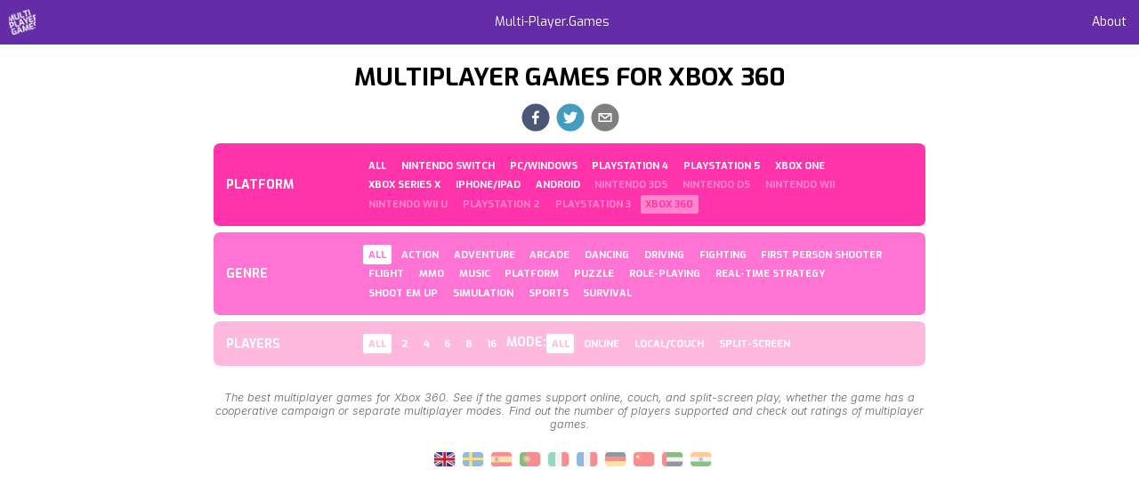

--- FILE ---
content_type: text/html; charset=utf-8
request_url: https://www.multi-player.games/xbox-360
body_size: 4377
content:
<!DOCTYPE html><html lang="en"><head><title>Multiplayer games for Xbox 360 – Multi-Player.Games</title><meta name="description" content="The best multiplayer games for Xbox 360. See if the games support online, couch, and split-screen play, whether the game has a cooperative campaign or separate multiplayer modes. Find out the number of players supported and check out ratings of multiplayer games."/><meta charSet="utf-8"/><meta http-equiv="content-language" content="en"/><meta name="viewport" content="width=device-width, initial-scale=1.0"/><link rel="manifest" href="/manifest.json"/><link rel="stylesheet" data-href="https://fonts.googleapis.com/css?family=Exo:300,400,700&amp;display=swap" data-optimized-fonts="true"/><link rel="stylesheet" data-href="https://fonts.googleapis.com/css?family=Inter:300,300italic,400&amp;display=swap" data-optimized-fonts="true"/><link rel="shortcut icon" type="image/x-icon" href="/favicon.png"/><meta property="og:site_name" content="Multi-Player.Games"/><meta property="og:title" content="Multiplayer games for Xbox 360 – Multi-Player.Games"/><meta property="og:description" content="The best multiplayer games for Xbox 360. See if the games support online, couch, and split-screen play, whether the game has a cooperative campaign or separate multiplayer modes. Find out the number of players supported and check out ratings of multiplayer games."/><meta property="og:locale" content="en"/><meta property="og:image" content="https://screens.tomorroworld.com/?url=https://www.multi-player.games/xbox-360?thumbnail=true"/><meta name="theme-color" content="#642CA6"/><link rel="apple-touch-icon" href="/favicon.png"/><meta name="apple-mobile-web-app-capable" content="yes"/><meta name="apple-mobile-web-app-status-bar-style" content="black-translucent"/><meta name="apple-mobile-web-app-title" content="Multi-Player.Games"/><script async="" src="https://pagead2.googlesyndication.com/pagead/js/adsbygoogle.js?client=ca-pub-6462636650761378" crossorigin="anonymous"></script><script defer="" src="https://tag.heylink.com/158c7d7b-92bc-418f-ac95-9627be04051f/script.js"></script><meta name="next-head-count" content="21"/><script async="" src="https://www.googletagmanager.com/gtag/js?id=UA-3009258-25"></script><script>window.dataLayer = window.dataLayer || [];
  function gtag(){dataLayer.push(arguments);}
  gtag('js', new Date());
  gtag('config', 'UA-3009258-25');</script><link rel="preload" href="/_next/static/css/048d69a05227ff2b.css" as="style"/><link rel="stylesheet" href="/_next/static/css/048d69a05227ff2b.css" data-n-g=""/><noscript data-n-css=""></noscript><script defer="" nomodule="" src="/_next/static/chunks/polyfills-78c92fac7aa8fdd8.js"></script><script src="/_next/static/chunks/webpack-59c5c889f52620d6.js" defer=""></script><script src="/_next/static/chunks/framework-7a7e500878b44665.js" defer=""></script><script src="/_next/static/chunks/main-5cb817dfadbad979.js" defer=""></script><script src="/_next/static/chunks/pages/_app-699f993078903563.js" defer=""></script><script src="/_next/static/chunks/113-cdbff5dc18cfe3f3.js" defer=""></script><script src="/_next/static/chunks/989-e10922c0ac1a26c7.js" defer=""></script><script src="/_next/static/chunks/357-6d1d4005e7c14d50.js" defer=""></script><script src="/_next/static/chunks/291-5ef4542e9a5434e0.js" defer=""></script><script src="/_next/static/chunks/pages/%5Bsystem%5D-d19939186c728990.js" defer=""></script><script src="/_next/static/Y3cU972jwKIzy5_uLsRAc/_buildManifest.js" defer=""></script><script src="/_next/static/Y3cU972jwKIzy5_uLsRAc/_ssgManifest.js" defer=""></script><style id="__jsx-f7ea61afdd8de55a">a.jsx-f7ea61afdd8de55a:hover{-webkit-filter:none;filter:none}img.jsx-f7ea61afdd8de55a{position:absolute;left:10px;top:10px;width:30px;height:30px}</style><style id="__jsx-e91647df033b9869">header.jsx-e91647df033b9869{position:fixed;z-index:1000;width:100%;left:0;top:0;height:50px;line-height:50px;font-weight:normal;text-align:center;display:-webkit-box;display:-webkit-flex;display:-moz-box;display:-ms-flexbox;display:flex;-webkit-box-pack:justify;-webkit-justify-content:space-between;-moz-box-pack:justify;-ms-flex-pack:justify;justify-content:space-between;-webkit-box-align:center;-webkit-align-items:center;-moz-box-align:center;-ms-flex-align:center;align-items:center;padding:0 1em}main{margin-top:50px}header.jsx-e91647df033b9869 a{color:inherit;border-bottom:none}</style><style id="__jsx-ac3fef6ba280bc5c">.social-sharing.jsx-ac3fef6ba280bc5c{display:-webkit-inline-box;display:-webkit-inline-flex;display:-moz-inline-box;display:-ms-inline-flexbox;display:inline-flex;-webkit-box-orient:horizontal;-webkit-box-direction:normal;-webkit-flex-direction:row;-moz-box-orient:horizontal;-moz-box-direction:normal;-ms-flex-direction:row;flex-direction:row;-webkit-box-pack:center;-webkit-justify-content:center;-moz-box-pack:center;-ms-flex-pack:center;justify-content:center;-webkit-box-align:center;-webkit-align-items:center;-moz-box-align:center;-ms-flex-align:center;align-items:center}.social-sharing.jsx-ac3fef6ba280bc5c button{min-width:unset;-webkit-border-radius:unset;-moz-border-radius:unset;border-radius:unset;-webkit-box-shadow:unset;-moz-box-shadow:unset;box-shadow:unset}</style><style id="__jsx-724ec06acaefa399">div.jsx-724ec06acaefa399{margin:.5em 0}</style><style id="__jsx-2734637910">a.jsx-2734637910{display:inline-block;margin-right:.5em;border-bottom:none;color:inherit;font-size:.8em;padding:.3em .5em;-webkit-border-radius:.25em;-moz-border-radius:.25em;border-radius:.25em}a.jsx-2734637910:hover{background-color:rgba(255,255,255,.3)}.selected.jsx-2734637910{background-color:white;color:#FF34AA}.prio-50.jsx-2734637910{opacity:.4}.prio-100.jsx-2734637910{display:none}</style><style id="__jsx-2103780530">.navigation-category.jsx-2103780530{margin:.5em 0;background-color:#FF34AA;display:-webkit-box;display:-webkit-flex;display:-moz-box;display:-ms-flexbox;display:flex;-webkit-box-orient:horizontal;-webkit-box-direction:normal;-webkit-flex-direction:row;-moz-box-orient:horizontal;-moz-box-direction:normal;-ms-flex-direction:row;flex-direction:row;-webkit-box-pack:start;-webkit-justify-content:flex-start;-moz-box-pack:start;-ms-flex-pack:start;justify-content:flex-start;-webkit-box-align:center;-webkit-align-items:center;-moz-box-align:center;-ms-flex-align:center;align-items:center;padding:1em;-webkit-border-radius:.5em;-moz-border-radius:.5em;border-radius:.5em;text-transform:uppercase;color:white;font-family:"Exo",sans-serif;font-weight:bold;text-align:left}.title.jsx-2103780530{-webkit-box-flex:1;-webkit-flex:1;-moz-box-flex:1;-ms-flex:1;flex:1;font-size:inherit;line-height:inherit;margin:0}.options.jsx-2103780530{-webkit-box-flex:4;-webkit-flex:4;-moz-box-flex:4;-ms-flex:4;flex:4}</style><style id="__jsx-1935908901">a.jsx-1935908901{display:inline-block;margin-right:.5em;border-bottom:none;color:inherit;font-size:.8em;padding:.3em .5em;-webkit-border-radius:.25em;-moz-border-radius:.25em;border-radius:.25em}a.jsx-1935908901:hover{background-color:rgba(255,255,255,.3)}.selected.jsx-1935908901{background-color:white;color:#FF74D3}.prio-50.jsx-1935908901{opacity:.4}.prio-100.jsx-1935908901{display:none}</style><style id="__jsx-3892396513">.navigation-category.jsx-3892396513{margin:.5em 0;background-color:#FF74D3;display:-webkit-box;display:-webkit-flex;display:-moz-box;display:-ms-flexbox;display:flex;-webkit-box-orient:horizontal;-webkit-box-direction:normal;-webkit-flex-direction:row;-moz-box-orient:horizontal;-moz-box-direction:normal;-ms-flex-direction:row;flex-direction:row;-webkit-box-pack:start;-webkit-justify-content:flex-start;-moz-box-pack:start;-ms-flex-pack:start;justify-content:flex-start;-webkit-box-align:center;-webkit-align-items:center;-moz-box-align:center;-ms-flex-align:center;align-items:center;padding:1em;-webkit-border-radius:.5em;-moz-border-radius:.5em;border-radius:.5em;text-transform:uppercase;color:white;font-family:"Exo",sans-serif;font-weight:bold;text-align:left}.title.jsx-3892396513{-webkit-box-flex:1;-webkit-flex:1;-moz-box-flex:1;-ms-flex:1;flex:1;font-size:inherit;line-height:inherit;margin:0}.options.jsx-3892396513{-webkit-box-flex:4;-webkit-flex:4;-moz-box-flex:4;-ms-flex:4;flex:4}</style><style id="__jsx-2811576843">a.jsx-2811576843{display:inline-block;margin-right:.5em;border-bottom:none;color:inherit;font-size:.8em;padding:.3em .5em;-webkit-border-radius:.25em;-moz-border-radius:.25em;border-radius:.25em}a.jsx-2811576843:hover{background-color:rgba(255,255,255,.3)}.selected.jsx-2811576843{background-color:white;color:#FFB9DE}.prio-50.jsx-2811576843{opacity:.4}.prio-100.jsx-2811576843{display:none}</style><style id="__jsx-3123048143">.navigation-category.jsx-3123048143{margin:.5em 0;background-color:#FFB9DE;display:-webkit-box;display:-webkit-flex;display:-moz-box;display:-ms-flexbox;display:flex;-webkit-box-orient:horizontal;-webkit-box-direction:normal;-webkit-flex-direction:row;-moz-box-orient:horizontal;-moz-box-direction:normal;-ms-flex-direction:row;flex-direction:row;-webkit-box-pack:start;-webkit-justify-content:flex-start;-moz-box-pack:start;-ms-flex-pack:start;justify-content:flex-start;-webkit-box-align:center;-webkit-align-items:center;-moz-box-align:center;-ms-flex-align:center;align-items:center;padding:1em;-webkit-border-radius:.5em;-moz-border-radius:.5em;border-radius:.5em;text-transform:uppercase;color:white;font-family:"Exo",sans-serif;font-weight:bold;text-align:left}.title.jsx-3123048143{-webkit-box-flex:1;-webkit-flex:1;-moz-box-flex:1;-ms-flex:1;flex:1;font-size:inherit;line-height:inherit;margin:0}.options.jsx-3123048143{-webkit-box-flex:4;-webkit-flex:4;-moz-box-flex:4;-ms-flex:4;flex:4}</style><style id="__jsx-2257d35ba8c72299">div.jsx-2257d35ba8c72299{display:-webkit-box;display:-webkit-flex;display:-moz-box;display:-ms-flexbox;display:flex;-webkit-box-orient:horizontal;-webkit-box-direction:normal;-webkit-flex-direction:row;-moz-box-orient:horizontal;-moz-box-direction:normal;-ms-flex-direction:row;flex-direction:row;-webkit-box-pack:center;-webkit-justify-content:center;-moz-box-pack:center;-ms-flex-pack:center;justify-content:center;-webkit-box-align:center;-webkit-align-items:center;-moz-box-align:center;-ms-flex-align:center;align-items:center;-webkit-flex-wrap:wrap;-ms-flex-wrap:wrap;flex-wrap:wrap}</style><style id="__jsx-2b87da4add4582b2">nav.jsx-2b87da4add4582b2{margin:1.5em 0}nav.jsx-2b87da4add4582b2 a.jsx-2b87da4add4582b2{min-width:10em}</style><style id="__jsx-b637ab959eea3f48">.locale.jsx-b637ab959eea3f48{margin-left:.5rem;opacity:.5;border-bottom:none}.selected.jsx-b637ab959eea3f48{opacity:1}</style><style id="__jsx-faa31e2c39795484">.locale-switcher.jsx-faa31e2c39795484{padding:.5rem;margin-bottom:1rem}</style><link rel="stylesheet" href="https://fonts.googleapis.com/css?family=Exo:300,400,700&display=swap"/><link rel="stylesheet" href="https://fonts.googleapis.com/css?family=Inter:300,300italic,400&display=swap"/></head><body><div id="__next"><header class="jsx-e91647df033b9869 color-header-bg color-background-fg"><a title="Multi-Player.Games" class="jsx-f7ea61afdd8de55a app-icon" href="/"><img src="/favicon.png" alt="Multi-Player.Games" class="jsx-f7ea61afdd8de55a"/></a><a href="/">Multi-Player.Games</a><a href="/about">About</a></header><main><h1>Multiplayer games for Xbox 360</h1><div class="jsx-724ec06acaefa399"><span class="jsx-ac3fef6ba280bc5c social-sharing"><button aria-label="facebook" class="react-share__ShareButton" style="background-color:transparent;border:none;padding:0;font:inherit;color:inherit;cursor:pointer;display:inline-block;margin-left:0.3em;outline:none"><svg viewBox="0 0 64 64" width="32" height="32"><circle cx="32" cy="32" r="31" fill="#3b5998"></circle><path d="M34.1,47V33.3h4.6l0.7-5.3h-5.3v-3.4c0-1.5,0.4-2.6,2.6-2.6l2.8,0v-4.8c-0.5-0.1-2.2-0.2-4.1-0.2 c-4.1,0-6.9,2.5-6.9,7V28H24v5.3h4.6V47H34.1z" fill="white"></path></svg></button><button aria-label="twitter" class="react-share__ShareButton" style="background-color:transparent;border:none;padding:0;font:inherit;color:inherit;cursor:pointer;display:inline-block;margin-left:0.3em;outline:none"><svg viewBox="0 0 64 64" width="32" height="32"><circle cx="32" cy="32" r="31" fill="#00aced"></circle><path d="M48,22.1c-1.2,0.5-2.4,0.9-3.8,1c1.4-0.8,2.4-2.1,2.9-3.6c-1.3,0.8-2.7,1.3-4.2,1.6 C41.7,19.8,40,19,38.2,19c-3.6,0-6.6,2.9-6.6,6.6c0,0.5,0.1,1,0.2,1.5c-5.5-0.3-10.3-2.9-13.5-6.9c-0.6,1-0.9,2.1-0.9,3.3 c0,2.3,1.2,4.3,2.9,5.5c-1.1,0-2.1-0.3-3-0.8c0,0,0,0.1,0,0.1c0,3.2,2.3,5.8,5.3,6.4c-0.6,0.1-1.1,0.2-1.7,0.2c-0.4,0-0.8,0-1.2-0.1 c0.8,2.6,3.3,4.5,6.1,4.6c-2.2,1.8-5.1,2.8-8.2,2.8c-0.5,0-1.1,0-1.6-0.1c2.9,1.9,6.4,2.9,10.1,2.9c12.1,0,18.7-10,18.7-18.7 c0-0.3,0-0.6,0-0.8C46,24.5,47.1,23.4,48,22.1z" fill="white"></path></svg></button><button aria-label="email" class="react-share__ShareButton" style="background-color:transparent;border:none;padding:0;font:inherit;color:inherit;cursor:pointer;display:inline-block;margin-left:0.3em;outline:none"><svg viewBox="0 0 64 64" width="32" height="32"><circle cx="32" cy="32" r="31" fill="#7f7f7f"></circle><path d="M17,22v20h30V22H17z M41.1,25L32,32.1L22.9,25H41.1z M20,39V26.6l12,9.3l12-9.3V39H20z" fill="white"></path></svg></button></span></div><nav><section class="jsx-2103780530 navigation-category"><h3 class="jsx-2103780530 title">Platform</h3><div class="jsx-2103780530 options"><a class="jsx-2734637910 prio-undefined" href="/">All</a><a class="jsx-2734637910 prio-1" href="/nintendo-switch">Nintendo Switch</a><a class="jsx-2734637910 prio-1" href="/pc">PC/Windows</a><a class="jsx-2734637910 prio-1" href="/playstation-4">PlayStation 4</a><a class="jsx-2734637910 prio-1" href="/playstation-5">PlayStation 5</a><a class="jsx-2734637910 prio-1" href="/xbox-one">Xbox One</a><a class="jsx-2734637910 prio-1" href="/xbox-series-x">Xbox Series X</a><a class="jsx-2734637910 prio-2" href="/iphone-and-ipad">iPhone/iPad</a><a class="jsx-2734637910 prio-3" href="/android">Android</a><a class="jsx-2734637910 prio-50" href="/nintendo-3ds">Nintendo 3DS</a><a class="jsx-2734637910 prio-50" href="/nintendo-ds">Nintendo DS</a><a class="jsx-2734637910 prio-50" href="/nintendo-wii">Nintendo Wii</a><a class="jsx-2734637910 prio-50" href="/nintendo-wii-u">Nintendo Wii U</a><a class="jsx-2734637910 prio-50" href="/playstation-2">PlayStation 2</a><a class="jsx-2734637910 prio-50" href="/playstation-3">PlayStation 3</a><a class="jsx-2734637910 prio-50 selected" href="/xbox-360">Xbox 360</a><a class="jsx-2734637910 prio-100" href="/amazon-firetv">Amazon FireTV</a><a class="jsx-2734637910 prio-100" href="/classic">Classic</a><a class="jsx-2734637910 prio-100" href="/google-stadia">Google Stadia</a><a class="jsx-2734637910 prio-100" href="/nintendo-wiiware">Nintendo WiiWare</a><a class="jsx-2734637910 prio-100" href="/ouya">Ouya</a><a class="jsx-2734637910 prio-100" href="/psp">PSP</a><a class="jsx-2734637910 prio-100" href="/playstation-vita">PlayStation Vita</a><a class="jsx-2734637910 prio-100" href="/windows-phone">Windows Phone</a><a class="jsx-2734637910 prio-100" href="/xbox">Xbox</a><a class="jsx-2734637910 prio-100" href="/xbox-live-indie-games">Xbox Live Indie Games</a></div></section><section class="jsx-3892396513 navigation-category"><h3 class="jsx-3892396513 title">Genre</h3><div class="jsx-3892396513 options"><a class="jsx-1935908901 prio-undefined selected" href="/xbox-360">All</a><a class="jsx-1935908901 prio-1" href="/xbox-360/action">Action</a><a class="jsx-1935908901 prio-1" href="/xbox-360/adventure">Adventure</a><a class="jsx-1935908901 prio-1" href="/xbox-360/arcade">Arcade</a><a class="jsx-1935908901 prio-1" href="/xbox-360/dancing">Dancing</a><a class="jsx-1935908901 prio-1" href="/xbox-360/driving">Driving</a><a class="jsx-1935908901 prio-1" href="/xbox-360/fighting">Fighting</a><a class="jsx-1935908901 prio-1" href="/xbox-360/first-person-shooter">First Person Shooter</a><a class="jsx-1935908901 prio-1" href="/xbox-360/flight">Flight</a><a class="jsx-1935908901 prio-1" href="/xbox-360/mmo">MMO</a><a class="jsx-1935908901 prio-1" href="/xbox-360/music">Music</a><a class="jsx-1935908901 prio-1" href="/xbox-360/platform">Platform</a><a class="jsx-1935908901 prio-1" href="/xbox-360/puzzle">Puzzle</a><a class="jsx-1935908901 prio-1" href="/xbox-360/role-playing">Role-Playing</a><a class="jsx-1935908901 prio-1" href="/xbox-360/real-time-strategy">Real-Time Strategy</a><a class="jsx-1935908901 prio-1" href="/xbox-360/shoot-em-up">Shoot Em Up</a><a class="jsx-1935908901 prio-1" href="/xbox-360/simulation">Simulation</a><a class="jsx-1935908901 prio-1" href="/xbox-360/sports">Sports</a><a class="jsx-1935908901 prio-1" href="/xbox-360/survival">Survival</a></div></section><section class="jsx-3123048143 navigation-category"><h3 class="jsx-3123048143 title">Players</h3><div class="jsx-3123048143 options"><a class="jsx-2811576843 prio-undefined selected" href="/xbox-360">All</a><a class="jsx-2811576843 prio-undefined" href="/xbox-360/all/2">2</a><a class="jsx-2811576843 prio-undefined" href="/xbox-360/all/4">4</a><a class="jsx-2811576843 prio-undefined" href="/xbox-360/all/6">6</a><a class="jsx-2811576843 prio-undefined" href="/xbox-360/all/8">8</a><a class="jsx-2811576843 prio-undefined" href="/xbox-360/all/16">16</a>Mode<!-- -->:<a class="jsx-2811576843 prio-undefined selected" href="/xbox-360">All</a><a class="jsx-2811576843 prio-undefined" href="/xbox-360/all/all/online">Online</a><a class="jsx-2811576843 prio-undefined" href="/xbox-360/all/all/local">Local/Couch</a><a class="jsx-2811576843 prio-undefined" href="/xbox-360/all/all/splitscreen">Split-screen</a></div></section></nav><div class="jsx-2257d35ba8c72299"></div><nav class="jsx-2b87da4add4582b2"></nav><summary>The best multiplayer games for Xbox 360. See if the games support online, couch, and split-screen play, whether the game has a cooperative campaign or separate multiplayer modes. Find out the number of players supported and check out ratings of multiplayer games.</summary><aside class="jsx-faa31e2c39795484 locale-switcher"><a title="Language: EN" class="jsx-b637ab959eea3f48 locale selected" href="/xbox-360"><img src="/images/locales/en.svg" alt="EN" class="jsx-b637ab959eea3f48"/></a><a title="Language: SV" class="jsx-b637ab959eea3f48 locale" href="/sv/xbox-360"><img src="/images/locales/sv.svg" alt="SV" class="jsx-b637ab959eea3f48"/></a><a title="Language: ES" class="jsx-b637ab959eea3f48 locale" href="/es/xbox-360"><img src="/images/locales/es.svg" alt="ES" class="jsx-b637ab959eea3f48"/></a><a title="Language: PT" class="jsx-b637ab959eea3f48 locale" href="/pt/xbox-360"><img src="/images/locales/pt.svg" alt="PT" class="jsx-b637ab959eea3f48"/></a><a title="Language: IT" class="jsx-b637ab959eea3f48 locale" href="/it/xbox-360"><img src="/images/locales/it.svg" alt="IT" class="jsx-b637ab959eea3f48"/></a><a title="Language: FR" class="jsx-b637ab959eea3f48 locale" href="/fr/xbox-360"><img src="/images/locales/fr.svg" alt="FR" class="jsx-b637ab959eea3f48"/></a><a title="Language: DE" class="jsx-b637ab959eea3f48 locale" href="/de/xbox-360"><img src="/images/locales/de.svg" alt="DE" class="jsx-b637ab959eea3f48"/></a><a title="Language: ZH" class="jsx-b637ab959eea3f48 locale" href="/zh/xbox-360"><img src="/images/locales/zh.svg" alt="ZH" class="jsx-b637ab959eea3f48"/></a><a title="Language: AR" class="jsx-b637ab959eea3f48 locale" href="/ar/xbox-360"><img src="/images/locales/ar.svg" alt="AR" class="jsx-b637ab959eea3f48"/></a><a title="Language: ID" class="jsx-b637ab959eea3f48 locale" href="/id/xbox-360"><img src="/images/locales/id.svg" alt="ID" class="jsx-b637ab959eea3f48"/></a></aside></main></div><script id="__NEXT_DATA__" type="application/json">{"props":{"pageProps":{"games":[],"showNextButton":false},"__N_SSG":true},"page":"/[system]","query":{"system":"xbox-360"},"buildId":"Y3cU972jwKIzy5_uLsRAc","isFallback":false,"gsp":true,"locale":"en","locales":["en","sv","es","pt","it","fr","de","zh","ar","id"],"defaultLocale":"en","scriptLoader":[]}</script></body></html>

--- FILE ---
content_type: text/html; charset=utf-8
request_url: https://www.google.com/recaptcha/api2/aframe
body_size: 268
content:
<!DOCTYPE HTML><html><head><meta http-equiv="content-type" content="text/html; charset=UTF-8"></head><body><script nonce="q07289uMAhehLwKL-tRWHQ">/** Anti-fraud and anti-abuse applications only. See google.com/recaptcha */ try{var clients={'sodar':'https://pagead2.googlesyndication.com/pagead/sodar?'};window.addEventListener("message",function(a){try{if(a.source===window.parent){var b=JSON.parse(a.data);var c=clients[b['id']];if(c){var d=document.createElement('img');d.src=c+b['params']+'&rc='+(localStorage.getItem("rc::a")?sessionStorage.getItem("rc::b"):"");window.document.body.appendChild(d);sessionStorage.setItem("rc::e",parseInt(sessionStorage.getItem("rc::e")||0)+1);localStorage.setItem("rc::h",'1769402815403');}}}catch(b){}});window.parent.postMessage("_grecaptcha_ready", "*");}catch(b){}</script></body></html>

--- FILE ---
content_type: application/javascript; charset=UTF-8
request_url: https://www.multi-player.games/_next/static/chunks/pages/%5Bsystem%5D/%5Bgenre%5D-1b4479485fb2ddfe.js
body_size: 1936
content:
(self.webpackChunk_N_E=self.webpackChunk_N_E||[]).push([[488],{7999:function(e,t,a){(window.__NEXT_P=window.__NEXT_P||[]).push(["/[system]/[genre]",function(){return a(2708)}])},2374:function(e,t,a){"use strict";a.d(t,{ZP:function(){return N}});var l=a(5893),s=a(6465),i=a.n(s),n=a(7294),r=a(1163),o=a(6441);a(5275),a(8850);var w=a(1116);let c=(0,n.createContext)(),m=e=>{let[t,a]=(0,n.useState)(e.games),s=async e=>{let{variables:t}=e,a=await (0,w.FD)(t);console.log("getGames variables:",t,a)},i=async e=>{let{variables:t}=e;a()},r=async e=>{let{variables:t}=e},o=async e=>{let{variables:t}=e};return(0,l.jsx)(c.Provider,{value:{games:t,getGames:s,addGame:i,updateGame:r,deleteGame:o},children:e.children})},{Consumer:p}=c;var d=a(3387),x=a(4178),h=a(1664),u=a.n(h),b=a(3352),g=e=>{let{game:t,query:a}=e,{t:s}=(0,b.useI18N)();return(0,l.jsx)(u(),{legacyBehavior:!0,href:(0,d.getGameLinkHref)(t,a),children:(0,l.jsxs)("a",{className:"jsx-499cd17c6ee2f5b8",children:[(0,l.jsxs)("div",{title:t.title,className:"jsx-499cd17c6ee2f5b8",children:[(0,l.jsx)("img",{src:t.imageUrl,alt:t.title,className:"jsx-499cd17c6ee2f5b8"}),(0,l.jsx)("h3",{className:"jsx-499cd17c6ee2f5b8",children:t.title}),(0,l.jsxs)("p",{className:"jsx-499cd17c6ee2f5b8 player-count",children:[s("Players"),": ",t.couchPlayers||"0"," ",s("local"),", ",t.onlinePlayers||"0"," ",s("online")]})]}),(0,l.jsx)(i(),{id:"499cd17c6ee2f5b8",children:"a.jsx-499cd17c6ee2f5b8{width:11em;color:inherit;text-decoration:none;border-bottom:none}div.jsx-499cd17c6ee2f5b8{display:-webkit-box;display:-webkit-flex;display:-moz-box;display:-ms-flexbox;display:flex;-webkit-box-orient:vertical;-webkit-box-direction:normal;-webkit-flex-direction:column;-moz-box-orient:vertical;-moz-box-direction:normal;-ms-flex-direction:column;flex-direction:column;-webkit-box-pack:start;-webkit-justify-content:flex-start;-moz-box-pack:start;-ms-flex-pack:start;justify-content:flex-start;-webkit-box-align:center;-webkit-align-items:center;-moz-box-align:center;-ms-flex-align:center;align-items:center;border:1px solid lightgray;-webkit-border-radius:.5em;-moz-border-radius:.5em;border-radius:.5em;-webkit-box-shadow:0 .2em .5em rgba(0,0,0,.2);-moz-box-shadow:0 .2em .5em rgba(0,0,0,.2);box-shadow:0 .2em .5em rgba(0,0,0,.2);height:15em;text-align:center;margin:.5em;overflow:hidden}h3.jsx-499cd17c6ee2f5b8{font-size:1.3em;margin:.3em 0 0;min-height:2em;overflow:hidden;-o-text-overflow:ellipsis;text-overflow:ellipsis}img.jsx-499cd17c6ee2f5b8{width:100%;aspect-ratio:16/12;-o-object-fit:cover;object-fit:cover}.player-count.jsx-499cd17c6ee2f5b8{padding:.5rem;margin:.2rem 0;color:gray;font-size:.9em}@media only screen and (max-width:480px){a.jsx-499cd17c6ee2f5b8{width:100%}div.jsx-499cd17c6ee2f5b8{height:20em;margin:.5em 0}img.jsx-499cd17c6ee2f5b8{aspect-ratio:16/8}}"})]})})},y=e=>{let{query:t,games:a}=e;return a?(0,l.jsxs)("div",{className:"jsx-2257d35ba8c72299",children:[a.map(e=>(0,l.jsx)(g,{game:e,query:t},e.id)),(0,l.jsx)(i(),{id:"2257d35ba8c72299",children:"div.jsx-2257d35ba8c72299{display:-webkit-box;display:-webkit-flex;display:-moz-box;display:-ms-flexbox;display:flex;-webkit-box-orient:horizontal;-webkit-box-direction:normal;-webkit-flex-direction:row;-moz-box-orient:horizontal;-moz-box-direction:normal;-ms-flex-direction:row;flex-direction:row;-webkit-box-pack:center;-webkit-justify-content:center;-moz-box-pack:center;-ms-flex-pack:center;justify-content:center;-webkit-box-align:center;-webkit-align-items:center;-moz-box-align:center;-ms-flex-align:center;align-items:center;-webkit-flex-wrap:wrap;-ms-flex-wrap:wrap;flex-wrap:wrap}"})]}):"Loading..."},f=a(4159),j=e=>{let{query:t,showNextButton:a}=e,{t:s}=(0,b.useI18N)(),n=parseInt(t.page||1);return(0,l.jsxs)("nav",{className:"jsx-2b87da4add4582b2",children:[n>1&&(0,l.jsx)(u(),{legacyBehavior:!0,href:(0,d.getListLinkHref)(t,"page",n-1,{savePage:!0}),children:(0,l.jsx)("a",{className:"jsx-2b87da4add4582b2 button",children:s("Previous page")})}),a&&(0,l.jsx)(u(),{legacyBehavior:!0,href:(0,d.getListLinkHref)(t,"page",n+1,{savePage:!0}),children:(0,l.jsx)("a",{className:"jsx-2b87da4add4582b2 button",children:s("Next page")})}),(0,l.jsx)(i(),{id:"2b87da4add4582b2",children:"nav.jsx-2b87da4add4582b2{margin:1.5em 0}nav.jsx-2b87da4add4582b2 a.jsx-2b87da4add4582b2{min-width:10em}"})]})},v=a(5299),k=a(4536),N=(0,r.withRouter)(function(e){let{games:t,showNextButton:a,router:{query:s,asPath:n,locale:r}}=e,{title:w,description:c}=(0,d.getListPageInfo)({query:s,games:t,locale:r});return(0,l.jsxs)(x.Z,{title:w,description:c,path:n,locale:r,children:[(0,l.jsx)("h1",{children:w||o.config.appName}),!s.thumbnail&&(0,l.jsxs)(l.Fragment,{children:[(0,l.jsxs)("div",{className:"jsx-724ec06acaefa399",children:[(0,l.jsx)(k.Z,{title:w,body:"How about ".concat(w,":").replace("Multiplayer","multiplayer"),link:"".concat(o.config.appUrl).concat(n.slice(1))}),(0,l.jsx)(i(),{id:"724ec06acaefa399",children:"div.jsx-724ec06acaefa399{margin:.5em 0}"})]}),(0,l.jsx)(f.Z,{query:s})]}),(0,l.jsx)(m,{games:t,children:(0,l.jsx)(y,{query:s,games:t})}),(0,l.jsx)(j,{query:s,showNextButton:a}),(0,l.jsx)("summary",{children:c}),(0,l.jsx)(v.Z,{})]})})},7097:function(e){"use strict";e.exports="https://www.multi-player.games/all/all/6\nhttps://www.multi-player.games/playstation-3/all/4\nhttps://www.multi-player.games/nintendo-switch/first-person-shooter/all/splitscreen\nhttps://www.multi-player.games/playstation-2\nhttps://www.multi-player.games/xbox-series-x/all/4\nhttps://www.multi-player.games/all/first-person-shooter/all/splitscreen\nhttps://www.multi-player.games/xbox-360/all/4\nhttps://www.multi-player.games/xbox-one/all/6\nhttps://www.multi-player.games/playstation-5/all/4\nhttps://www.multi-player.games/xbox-one/survival-horror/all/splitscreen\nhttps://www.multi-player.games/playstation-3/all/all/splitscreen\nhttps://www.multi-player.games/psp\nhttps://www.multi-player.games/nintendo-wii/all/4\nhttps://www.multi-player.games/playstation-5/all/6\nhttps://www.multi-player.games/nintendo-switch/all/8\nhttps://www.multi-player.games/nintendo-switch/all/6\nhttps://www.multi-player.games/nintendo-wii-u/all/4\nhttps://www.multi-player.games/psp/all/2\nhttps://www.multi-player.games/xbox-one/survival\nhttps://www.multi-player.games/xbox-360/racing/2\nhttps://www.multi-player.games/nintendo-switch/survival-horror/all/splitscreen\nhttps://www.multi-player.games/xbox-one/all/8\nhttps://www.multi-player.games/nintendo-switch/action-rpg/2\nhttps://www.multi-player.games/playstation-4/first-person-shooter/all/splitscreen\nhttps://www.multi-player.games/xbox-one/racing/2\nhttps://www.multi-player.games/nintendo-switch/survival/2\nhttps://www.multi-player.games/pc/survival-horror/all/splitscreen\nhttps://www.multi-player.games/nintendo-ds/all/2\nhttps://www.multi-player.games/nintendo-switch/tower-defense/2\nhttps://www.multi-player.games/xbox-one/simulation\nhttps://www.multi-player.games/pc/first-person-shooter/all/splitscreen\nhttps://www.multi-player.games/nintendo-switch/all/all/splitscreen\nhttps://www.multi-player.games/xbox-series-x/all/all/splitscreen\nhttps://www.multi-player.games/nintendo-switch/puzzle/2\nhttps://www.multi-player.games/psp/all/4\nhttps://www.multi-player.games/xbox-series-x/first-person-shooter/all/splitscreen\nhttps://www.multi-player.games/nintendo-wii/all/all/local\nhttps://www.multi-player.games/nintendo-3ds/all/2\nhttps://www.multi-player.games/xbox-360/adventure/2\nhttps://www.multi-player.games/pc/all/6\nhttps://www.multi-player.games/xbox-series-x/all/6\nhttps://www.multi-player.games/xbox-one/sports/2\nhttps://www.multi-player.games/nintendo-wii/action/2\nhttps://www.multi-player.games/xbox-one/racing/4\nhttps://www.multi-player.games/nintendo-switch/simulation/2\nhttps://www.multi-player.games/nintendo-switch/turn-based-strategy/all/local\nhttps://www.multi-player.games/xbox-one/turn-based-strategy/all/local\nhttps://www.multi-player.games/nintendo-switch/flight/2\nhttps://www.multi-player.games/all/all/16\nhttps://www.multi-player.games/pc/survival/all/local"},2708:function(e,t,a){"use strict";a.r(t),a.d(t,{__N_SSG:function(){return s},default:function(){return l.ZP}});var l=a(2374),s=!0}},function(e){e.O(0,[113,989,357,291,774,888,179],function(){return e(e.s=7999)}),_N_E=e.O()}]);

--- FILE ---
content_type: application/javascript; charset=UTF-8
request_url: https://www.multi-player.games/_next/static/chunks/pages/%5Bsystem%5D/%5Bgenre%5D/%5Bplayers%5D-e49c1962f07eaa3b.js
body_size: 1939
content:
(self.webpackChunk_N_E=self.webpackChunk_N_E||[]).push([[712],{8249:function(e,t,a){(window.__NEXT_P=window.__NEXT_P||[]).push(["/[system]/[genre]/[players]",function(){return a(9252)}])},2374:function(e,t,a){"use strict";a.d(t,{ZP:function(){return N}});var l=a(5893),s=a(6465),i=a.n(s),n=a(7294),r=a(1163),o=a(6441);a(5275),a(8850);var w=a(1116);let c=(0,n.createContext)(),m=e=>{let[t,a]=(0,n.useState)(e.games),s=async e=>{let{variables:t}=e,a=await (0,w.FD)(t);console.log("getGames variables:",t,a)},i=async e=>{let{variables:t}=e;a()},r=async e=>{let{variables:t}=e},o=async e=>{let{variables:t}=e};return(0,l.jsx)(c.Provider,{value:{games:t,getGames:s,addGame:i,updateGame:r,deleteGame:o},children:e.children})},{Consumer:p}=c;var d=a(3387),x=a(4178),h=a(1664),u=a.n(h),b=a(3352),g=e=>{let{game:t,query:a}=e,{t:s}=(0,b.useI18N)();return(0,l.jsx)(u(),{legacyBehavior:!0,href:(0,d.getGameLinkHref)(t,a),children:(0,l.jsxs)("a",{className:"jsx-499cd17c6ee2f5b8",children:[(0,l.jsxs)("div",{title:t.title,className:"jsx-499cd17c6ee2f5b8",children:[(0,l.jsx)("img",{src:t.imageUrl,alt:t.title,className:"jsx-499cd17c6ee2f5b8"}),(0,l.jsx)("h3",{className:"jsx-499cd17c6ee2f5b8",children:t.title}),(0,l.jsxs)("p",{className:"jsx-499cd17c6ee2f5b8 player-count",children:[s("Players"),": ",t.couchPlayers||"0"," ",s("local"),", ",t.onlinePlayers||"0"," ",s("online")]})]}),(0,l.jsx)(i(),{id:"499cd17c6ee2f5b8",children:"a.jsx-499cd17c6ee2f5b8{width:11em;color:inherit;text-decoration:none;border-bottom:none}div.jsx-499cd17c6ee2f5b8{display:-webkit-box;display:-webkit-flex;display:-moz-box;display:-ms-flexbox;display:flex;-webkit-box-orient:vertical;-webkit-box-direction:normal;-webkit-flex-direction:column;-moz-box-orient:vertical;-moz-box-direction:normal;-ms-flex-direction:column;flex-direction:column;-webkit-box-pack:start;-webkit-justify-content:flex-start;-moz-box-pack:start;-ms-flex-pack:start;justify-content:flex-start;-webkit-box-align:center;-webkit-align-items:center;-moz-box-align:center;-ms-flex-align:center;align-items:center;border:1px solid lightgray;-webkit-border-radius:.5em;-moz-border-radius:.5em;border-radius:.5em;-webkit-box-shadow:0 .2em .5em rgba(0,0,0,.2);-moz-box-shadow:0 .2em .5em rgba(0,0,0,.2);box-shadow:0 .2em .5em rgba(0,0,0,.2);height:15em;text-align:center;margin:.5em;overflow:hidden}h3.jsx-499cd17c6ee2f5b8{font-size:1.3em;margin:.3em 0 0;min-height:2em;overflow:hidden;-o-text-overflow:ellipsis;text-overflow:ellipsis}img.jsx-499cd17c6ee2f5b8{width:100%;aspect-ratio:16/12;-o-object-fit:cover;object-fit:cover}.player-count.jsx-499cd17c6ee2f5b8{padding:.5rem;margin:.2rem 0;color:gray;font-size:.9em}@media only screen and (max-width:480px){a.jsx-499cd17c6ee2f5b8{width:100%}div.jsx-499cd17c6ee2f5b8{height:20em;margin:.5em 0}img.jsx-499cd17c6ee2f5b8{aspect-ratio:16/8}}"})]})})},y=e=>{let{query:t,games:a}=e;return a?(0,l.jsxs)("div",{className:"jsx-2257d35ba8c72299",children:[a.map(e=>(0,l.jsx)(g,{game:e,query:t},e.id)),(0,l.jsx)(i(),{id:"2257d35ba8c72299",children:"div.jsx-2257d35ba8c72299{display:-webkit-box;display:-webkit-flex;display:-moz-box;display:-ms-flexbox;display:flex;-webkit-box-orient:horizontal;-webkit-box-direction:normal;-webkit-flex-direction:row;-moz-box-orient:horizontal;-moz-box-direction:normal;-ms-flex-direction:row;flex-direction:row;-webkit-box-pack:center;-webkit-justify-content:center;-moz-box-pack:center;-ms-flex-pack:center;justify-content:center;-webkit-box-align:center;-webkit-align-items:center;-moz-box-align:center;-ms-flex-align:center;align-items:center;-webkit-flex-wrap:wrap;-ms-flex-wrap:wrap;flex-wrap:wrap}"})]}):"Loading..."},f=a(4159),j=e=>{let{query:t,showNextButton:a}=e,{t:s}=(0,b.useI18N)(),n=parseInt(t.page||1);return(0,l.jsxs)("nav",{className:"jsx-2b87da4add4582b2",children:[n>1&&(0,l.jsx)(u(),{legacyBehavior:!0,href:(0,d.getListLinkHref)(t,"page",n-1,{savePage:!0}),children:(0,l.jsx)("a",{className:"jsx-2b87da4add4582b2 button",children:s("Previous page")})}),a&&(0,l.jsx)(u(),{legacyBehavior:!0,href:(0,d.getListLinkHref)(t,"page",n+1,{savePage:!0}),children:(0,l.jsx)("a",{className:"jsx-2b87da4add4582b2 button",children:s("Next page")})}),(0,l.jsx)(i(),{id:"2b87da4add4582b2",children:"nav.jsx-2b87da4add4582b2{margin:1.5em 0}nav.jsx-2b87da4add4582b2 a.jsx-2b87da4add4582b2{min-width:10em}"})]})},v=a(5299),k=a(4536),N=(0,r.withRouter)(function(e){let{games:t,showNextButton:a,router:{query:s,asPath:n,locale:r}}=e,{title:w,description:c}=(0,d.getListPageInfo)({query:s,games:t,locale:r});return(0,l.jsxs)(x.Z,{title:w,description:c,path:n,locale:r,children:[(0,l.jsx)("h1",{children:w||o.config.appName}),!s.thumbnail&&(0,l.jsxs)(l.Fragment,{children:[(0,l.jsxs)("div",{className:"jsx-724ec06acaefa399",children:[(0,l.jsx)(k.Z,{title:w,body:"How about ".concat(w,":").replace("Multiplayer","multiplayer"),link:"".concat(o.config.appUrl).concat(n.slice(1))}),(0,l.jsx)(i(),{id:"724ec06acaefa399",children:"div.jsx-724ec06acaefa399{margin:.5em 0}"})]}),(0,l.jsx)(f.Z,{query:s})]}),(0,l.jsx)(m,{games:t,children:(0,l.jsx)(y,{query:s,games:t})}),(0,l.jsx)(j,{query:s,showNextButton:a}),(0,l.jsx)("summary",{children:c}),(0,l.jsx)(v.Z,{})]})})},7097:function(e){"use strict";e.exports="https://www.multi-player.games/all/all/6\nhttps://www.multi-player.games/playstation-3/all/4\nhttps://www.multi-player.games/nintendo-switch/first-person-shooter/all/splitscreen\nhttps://www.multi-player.games/playstation-2\nhttps://www.multi-player.games/xbox-series-x/all/4\nhttps://www.multi-player.games/all/first-person-shooter/all/splitscreen\nhttps://www.multi-player.games/xbox-360/all/4\nhttps://www.multi-player.games/xbox-one/all/6\nhttps://www.multi-player.games/playstation-5/all/4\nhttps://www.multi-player.games/xbox-one/survival-horror/all/splitscreen\nhttps://www.multi-player.games/playstation-3/all/all/splitscreen\nhttps://www.multi-player.games/psp\nhttps://www.multi-player.games/nintendo-wii/all/4\nhttps://www.multi-player.games/playstation-5/all/6\nhttps://www.multi-player.games/nintendo-switch/all/8\nhttps://www.multi-player.games/nintendo-switch/all/6\nhttps://www.multi-player.games/nintendo-wii-u/all/4\nhttps://www.multi-player.games/psp/all/2\nhttps://www.multi-player.games/xbox-one/survival\nhttps://www.multi-player.games/xbox-360/racing/2\nhttps://www.multi-player.games/nintendo-switch/survival-horror/all/splitscreen\nhttps://www.multi-player.games/xbox-one/all/8\nhttps://www.multi-player.games/nintendo-switch/action-rpg/2\nhttps://www.multi-player.games/playstation-4/first-person-shooter/all/splitscreen\nhttps://www.multi-player.games/xbox-one/racing/2\nhttps://www.multi-player.games/nintendo-switch/survival/2\nhttps://www.multi-player.games/pc/survival-horror/all/splitscreen\nhttps://www.multi-player.games/nintendo-ds/all/2\nhttps://www.multi-player.games/nintendo-switch/tower-defense/2\nhttps://www.multi-player.games/xbox-one/simulation\nhttps://www.multi-player.games/pc/first-person-shooter/all/splitscreen\nhttps://www.multi-player.games/nintendo-switch/all/all/splitscreen\nhttps://www.multi-player.games/xbox-series-x/all/all/splitscreen\nhttps://www.multi-player.games/nintendo-switch/puzzle/2\nhttps://www.multi-player.games/psp/all/4\nhttps://www.multi-player.games/xbox-series-x/first-person-shooter/all/splitscreen\nhttps://www.multi-player.games/nintendo-wii/all/all/local\nhttps://www.multi-player.games/nintendo-3ds/all/2\nhttps://www.multi-player.games/xbox-360/adventure/2\nhttps://www.multi-player.games/pc/all/6\nhttps://www.multi-player.games/xbox-series-x/all/6\nhttps://www.multi-player.games/xbox-one/sports/2\nhttps://www.multi-player.games/nintendo-wii/action/2\nhttps://www.multi-player.games/xbox-one/racing/4\nhttps://www.multi-player.games/nintendo-switch/simulation/2\nhttps://www.multi-player.games/nintendo-switch/turn-based-strategy/all/local\nhttps://www.multi-player.games/xbox-one/turn-based-strategy/all/local\nhttps://www.multi-player.games/nintendo-switch/flight/2\nhttps://www.multi-player.games/all/all/16\nhttps://www.multi-player.games/pc/survival/all/local"},9252:function(e,t,a){"use strict";a.r(t),a.d(t,{__N_SSG:function(){return s},default:function(){return l.ZP}});var l=a(2374),s=!0}},function(e){e.O(0,[113,989,357,291,774,888,179],function(){return e(e.s=8249)}),_N_E=e.O()}]);

--- FILE ---
content_type: image/svg+xml
request_url: https://www.multi-player.games/images/locales/fr.svg
body_size: 106
content:
<svg width="24" height="16" viewBox="0 0 24 16" fill="none" xmlns="http://www.w3.org/2000/svg">
<path d="M8 0H15.2727V16H8V0Z" fill="#E6E7E8"/>
<path d="M3.63636 0C1.22655 0 0 1.79091 0 4V12C0 14.2091 1.22655 16 3.63636 16H8V0H3.63636Z" fill="#1B75BB"/>
<path d="M18.9091 0H15.2727V16H19.6363C22.0462 16 23.2727 14.2091 23.2727 12V4C23.2727 1.79055 23.2574 0 18.9091 0Z" fill="#EC1C24"/>
</svg>


--- FILE ---
content_type: application/javascript; charset=UTF-8
request_url: https://www.multi-player.games/_next/static/Y3cU972jwKIzy5_uLsRAc/_ssgManifest.js
body_size: 116
content:
self.__SSG_MANIFEST=new Set(["\u002F","\u002F[system]","\u002F[system]\u002F[genre]","\u002F[system]\u002F[genre]\u002F[players]","\u002F[system]\u002F[genre]\u002F[players]\u002F[couchOrOnline]","\u002F[system]\u002F[genre]\u002F[players]\u002F[couchOrOnline]\u002F[page]","\u002Fabout","\u002Fgames\u002F[slug]","\u002Fgames\u002F[slug]\u002F[system]"]);self.__SSG_MANIFEST_CB&&self.__SSG_MANIFEST_CB()

--- FILE ---
content_type: application/javascript; charset=UTF-8
request_url: https://www.multi-player.games/_next/static/chunks/pages/%5Bsystem%5D-d19939186c728990.js
body_size: 1935
content:
(self.webpackChunk_N_E=self.webpackChunk_N_E||[]).push([[915],{5829:function(e,t,a){(window.__NEXT_P=window.__NEXT_P||[]).push(["/[system]",function(){return a(3284)}])},2374:function(e,t,a){"use strict";a.d(t,{ZP:function(){return N}});var l=a(5893),s=a(6465),i=a.n(s),n=a(7294),r=a(1163),o=a(6441);a(5275),a(8850);var w=a(1116);let c=(0,n.createContext)(),m=e=>{let[t,a]=(0,n.useState)(e.games),s=async e=>{let{variables:t}=e,a=await (0,w.FD)(t);console.log("getGames variables:",t,a)},i=async e=>{let{variables:t}=e;a()},r=async e=>{let{variables:t}=e},o=async e=>{let{variables:t}=e};return(0,l.jsx)(c.Provider,{value:{games:t,getGames:s,addGame:i,updateGame:r,deleteGame:o},children:e.children})},{Consumer:p}=c;var d=a(3387),x=a(4178),h=a(1664),u=a.n(h),b=a(3352),g=e=>{let{game:t,query:a}=e,{t:s}=(0,b.useI18N)();return(0,l.jsx)(u(),{legacyBehavior:!0,href:(0,d.getGameLinkHref)(t,a),children:(0,l.jsxs)("a",{className:"jsx-499cd17c6ee2f5b8",children:[(0,l.jsxs)("div",{title:t.title,className:"jsx-499cd17c6ee2f5b8",children:[(0,l.jsx)("img",{src:t.imageUrl,alt:t.title,className:"jsx-499cd17c6ee2f5b8"}),(0,l.jsx)("h3",{className:"jsx-499cd17c6ee2f5b8",children:t.title}),(0,l.jsxs)("p",{className:"jsx-499cd17c6ee2f5b8 player-count",children:[s("Players"),": ",t.couchPlayers||"0"," ",s("local"),", ",t.onlinePlayers||"0"," ",s("online")]})]}),(0,l.jsx)(i(),{id:"499cd17c6ee2f5b8",children:"a.jsx-499cd17c6ee2f5b8{width:11em;color:inherit;text-decoration:none;border-bottom:none}div.jsx-499cd17c6ee2f5b8{display:-webkit-box;display:-webkit-flex;display:-moz-box;display:-ms-flexbox;display:flex;-webkit-box-orient:vertical;-webkit-box-direction:normal;-webkit-flex-direction:column;-moz-box-orient:vertical;-moz-box-direction:normal;-ms-flex-direction:column;flex-direction:column;-webkit-box-pack:start;-webkit-justify-content:flex-start;-moz-box-pack:start;-ms-flex-pack:start;justify-content:flex-start;-webkit-box-align:center;-webkit-align-items:center;-moz-box-align:center;-ms-flex-align:center;align-items:center;border:1px solid lightgray;-webkit-border-radius:.5em;-moz-border-radius:.5em;border-radius:.5em;-webkit-box-shadow:0 .2em .5em rgba(0,0,0,.2);-moz-box-shadow:0 .2em .5em rgba(0,0,0,.2);box-shadow:0 .2em .5em rgba(0,0,0,.2);height:15em;text-align:center;margin:.5em;overflow:hidden}h3.jsx-499cd17c6ee2f5b8{font-size:1.3em;margin:.3em 0 0;min-height:2em;overflow:hidden;-o-text-overflow:ellipsis;text-overflow:ellipsis}img.jsx-499cd17c6ee2f5b8{width:100%;aspect-ratio:16/12;-o-object-fit:cover;object-fit:cover}.player-count.jsx-499cd17c6ee2f5b8{padding:.5rem;margin:.2rem 0;color:gray;font-size:.9em}@media only screen and (max-width:480px){a.jsx-499cd17c6ee2f5b8{width:100%}div.jsx-499cd17c6ee2f5b8{height:20em;margin:.5em 0}img.jsx-499cd17c6ee2f5b8{aspect-ratio:16/8}}"})]})})},y=e=>{let{query:t,games:a}=e;return a?(0,l.jsxs)("div",{className:"jsx-2257d35ba8c72299",children:[a.map(e=>(0,l.jsx)(g,{game:e,query:t},e.id)),(0,l.jsx)(i(),{id:"2257d35ba8c72299",children:"div.jsx-2257d35ba8c72299{display:-webkit-box;display:-webkit-flex;display:-moz-box;display:-ms-flexbox;display:flex;-webkit-box-orient:horizontal;-webkit-box-direction:normal;-webkit-flex-direction:row;-moz-box-orient:horizontal;-moz-box-direction:normal;-ms-flex-direction:row;flex-direction:row;-webkit-box-pack:center;-webkit-justify-content:center;-moz-box-pack:center;-ms-flex-pack:center;justify-content:center;-webkit-box-align:center;-webkit-align-items:center;-moz-box-align:center;-ms-flex-align:center;align-items:center;-webkit-flex-wrap:wrap;-ms-flex-wrap:wrap;flex-wrap:wrap}"})]}):"Loading..."},f=a(4159),j=e=>{let{query:t,showNextButton:a}=e,{t:s}=(0,b.useI18N)(),n=parseInt(t.page||1);return(0,l.jsxs)("nav",{className:"jsx-2b87da4add4582b2",children:[n>1&&(0,l.jsx)(u(),{legacyBehavior:!0,href:(0,d.getListLinkHref)(t,"page",n-1,{savePage:!0}),children:(0,l.jsx)("a",{className:"jsx-2b87da4add4582b2 button",children:s("Previous page")})}),a&&(0,l.jsx)(u(),{legacyBehavior:!0,href:(0,d.getListLinkHref)(t,"page",n+1,{savePage:!0}),children:(0,l.jsx)("a",{className:"jsx-2b87da4add4582b2 button",children:s("Next page")})}),(0,l.jsx)(i(),{id:"2b87da4add4582b2",children:"nav.jsx-2b87da4add4582b2{margin:1.5em 0}nav.jsx-2b87da4add4582b2 a.jsx-2b87da4add4582b2{min-width:10em}"})]})},v=a(5299),k=a(4536),N=(0,r.withRouter)(function(e){let{games:t,showNextButton:a,router:{query:s,asPath:n,locale:r}}=e,{title:w,description:c}=(0,d.getListPageInfo)({query:s,games:t,locale:r});return(0,l.jsxs)(x.Z,{title:w,description:c,path:n,locale:r,children:[(0,l.jsx)("h1",{children:w||o.config.appName}),!s.thumbnail&&(0,l.jsxs)(l.Fragment,{children:[(0,l.jsxs)("div",{className:"jsx-724ec06acaefa399",children:[(0,l.jsx)(k.Z,{title:w,body:"How about ".concat(w,":").replace("Multiplayer","multiplayer"),link:"".concat(o.config.appUrl).concat(n.slice(1))}),(0,l.jsx)(i(),{id:"724ec06acaefa399",children:"div.jsx-724ec06acaefa399{margin:.5em 0}"})]}),(0,l.jsx)(f.Z,{query:s})]}),(0,l.jsx)(m,{games:t,children:(0,l.jsx)(y,{query:s,games:t})}),(0,l.jsx)(j,{query:s,showNextButton:a}),(0,l.jsx)("summary",{children:c}),(0,l.jsx)(v.Z,{})]})})},7097:function(e){"use strict";e.exports="https://www.multi-player.games/all/all/6\nhttps://www.multi-player.games/playstation-3/all/4\nhttps://www.multi-player.games/nintendo-switch/first-person-shooter/all/splitscreen\nhttps://www.multi-player.games/playstation-2\nhttps://www.multi-player.games/xbox-series-x/all/4\nhttps://www.multi-player.games/all/first-person-shooter/all/splitscreen\nhttps://www.multi-player.games/xbox-360/all/4\nhttps://www.multi-player.games/xbox-one/all/6\nhttps://www.multi-player.games/playstation-5/all/4\nhttps://www.multi-player.games/xbox-one/survival-horror/all/splitscreen\nhttps://www.multi-player.games/playstation-3/all/all/splitscreen\nhttps://www.multi-player.games/psp\nhttps://www.multi-player.games/nintendo-wii/all/4\nhttps://www.multi-player.games/playstation-5/all/6\nhttps://www.multi-player.games/nintendo-switch/all/8\nhttps://www.multi-player.games/nintendo-switch/all/6\nhttps://www.multi-player.games/nintendo-wii-u/all/4\nhttps://www.multi-player.games/psp/all/2\nhttps://www.multi-player.games/xbox-one/survival\nhttps://www.multi-player.games/xbox-360/racing/2\nhttps://www.multi-player.games/nintendo-switch/survival-horror/all/splitscreen\nhttps://www.multi-player.games/xbox-one/all/8\nhttps://www.multi-player.games/nintendo-switch/action-rpg/2\nhttps://www.multi-player.games/playstation-4/first-person-shooter/all/splitscreen\nhttps://www.multi-player.games/xbox-one/racing/2\nhttps://www.multi-player.games/nintendo-switch/survival/2\nhttps://www.multi-player.games/pc/survival-horror/all/splitscreen\nhttps://www.multi-player.games/nintendo-ds/all/2\nhttps://www.multi-player.games/nintendo-switch/tower-defense/2\nhttps://www.multi-player.games/xbox-one/simulation\nhttps://www.multi-player.games/pc/first-person-shooter/all/splitscreen\nhttps://www.multi-player.games/nintendo-switch/all/all/splitscreen\nhttps://www.multi-player.games/xbox-series-x/all/all/splitscreen\nhttps://www.multi-player.games/nintendo-switch/puzzle/2\nhttps://www.multi-player.games/psp/all/4\nhttps://www.multi-player.games/xbox-series-x/first-person-shooter/all/splitscreen\nhttps://www.multi-player.games/nintendo-wii/all/all/local\nhttps://www.multi-player.games/nintendo-3ds/all/2\nhttps://www.multi-player.games/xbox-360/adventure/2\nhttps://www.multi-player.games/pc/all/6\nhttps://www.multi-player.games/xbox-series-x/all/6\nhttps://www.multi-player.games/xbox-one/sports/2\nhttps://www.multi-player.games/nintendo-wii/action/2\nhttps://www.multi-player.games/xbox-one/racing/4\nhttps://www.multi-player.games/nintendo-switch/simulation/2\nhttps://www.multi-player.games/nintendo-switch/turn-based-strategy/all/local\nhttps://www.multi-player.games/xbox-one/turn-based-strategy/all/local\nhttps://www.multi-player.games/nintendo-switch/flight/2\nhttps://www.multi-player.games/all/all/16\nhttps://www.multi-player.games/pc/survival/all/local"},3284:function(e,t,a){"use strict";a.r(t),a.d(t,{__N_SSG:function(){return s},default:function(){return l.ZP}});var l=a(2374),s=!0}},function(e){e.O(0,[113,989,357,291,774,888,179],function(){return e(e.s=5829)}),_N_E=e.O()}]);